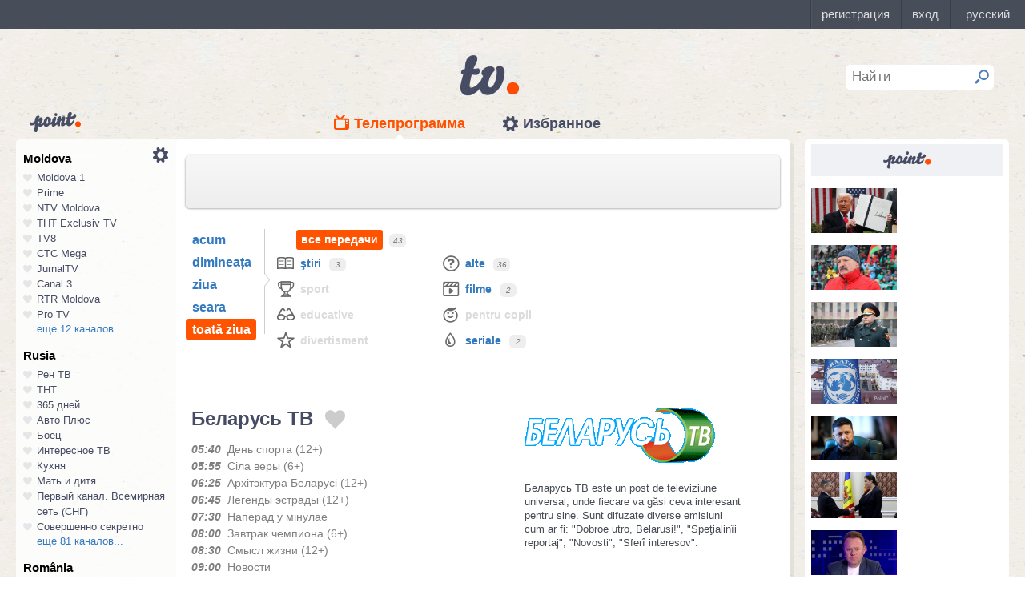

--- FILE ---
content_type: text/html; charset=UTF-8
request_url: https://point.md/ro/tv/belarus-tv/27-07-2024?range=4
body_size: 20822
content:
<!DOCTYPE html>
<!--[if lt IE 7]> <html class="no-js lt-ie9 lt-ie8 lt-ie7" lang="ru"> <![endif]-->
<!--[if IE 7]> <html class="no-js lt-ie9 lt-ie8" lang="ru"> <![endif]-->
<!--[if IE 8]> <html class="no-js lt-ie9" lang="ru"> <![endif]-->
<!--[if gt IE 8]><!--> <html class="no-js" lang="ru"> <!--<![endif]-->
<head>
<meta charset="utf-8">
<title>Programul TV Беларусь ТВ Programul de emisiuni Беларусь ТВ pentru 27 iulie 2024</title>
<meta name="referrer" content="always">
<meta name="referrer" content="unsafe-url">
<meta property="fb:pages" content="291206964288143" />
<meta name="description" content="Canalul TV Беларусь ТВ: programul de emisiuni al canalului Беларусь ТВ pentru 27 iulie 2024, programul TV de emisiuni al canalului Беларусь ТВ pentru 27 iulie 2024">
<meta http-equiv="X-UA-Compatible" content="IE=edge">
<meta http-equiv="Content-language" content="ro">
<meta name="viewport" content="width=device-width, initial-scale=1">
<meta name="91564b2866880340b54fca4e61da2ba7" content="">
<meta property="og:title" content='Programul TV Беларусь ТВ Programul de emisiuni Беларусь ТВ pentru 27 iulie 2024'>
<meta property="og:description" content='Canalul TV Беларусь ТВ: programul de emisiuni al canalului Беларусь ТВ pentru 27 iulie 2024, programul TV de emisiuni al canalului Беларусь ТВ pentru 27 iulie 2024'>
<meta name="google-site-verification" content="MgzPYYwLsDBR3MwyP5vQwaNntlZhsA9ZbHzqi76XkTI" />
<meta name="google-site-verification" content="FbAVYAlIfMOs5JMfrra3FNGi9ob3inMGXMey6DxGaTQ" />
<meta property="og:site_name" content="Point.md">
<link rel="manifest" href="/manifest.json">
<link rel="apple-touch-icon" href="/static/assets/i/common/favicons/apple-touch-icon.png?v=eb4027d0bf92e5b8e0fcb1718130d86a">
<link rel="icon" type="image/png" sizes="32x32" href="/static/assets/i/common/favicons/favicon-32x32.png?v=a53f946719508f607cfc0dd7d20ec198">
<link rel="icon" type="image/png" sizes="16x16" href="/static/assets/i/common/favicons/favicon-16x16.png?v=9d63d703e9736f82d2d8bf1f322c7d3e">
<link rel='shortcut icon' href="/static/assets/i/common/favicons/favicon.ico?v=2f9cff9c47dc1b5e7827967e1c9c1ac3">
<link rel="mask-icon" href="/static/assets/i/common/favicons/safari-pinned-tab.svg?v=04489c59e4fa654bc5fafc8d94255afe" color="#5bbad5">
<meta name="msapplication-TileColor" content="#00aba9">
<meta name="theme-color" content="#ffffff">
<script src="https://cdn.jsdelivr.net/npm/chart.js@2.8.0"></script>

<meta name="keywords" content="Беларусь ТВ, programul TV, programul de emisiuni, pentru 27 iulie 2024">

<!-- Google Tag Manager -->
<script>(function(w,d,s,l,i){w[l]=w[l]||[];w[l].push({'gtm.start':
new Date().getTime(),event:'gtm.js'});var f=d.getElementsByTagName(s)[0],
j=d.createElement(s),dl=l!='dataLayer'?'&l='+l:'';j.async=true;j.src=
'https://www.googletagmanager.com/gtm.js?id='+i+dl;f.parentNode.insertBefore(j,f);
})(window,document,'script','dataLayer','GTM-TK7TMRL');</script>
<!-- End Google Tag Manager -->
<meta property="og:type" content="website">
<meta property="og:image:width" content="600">
<meta property="og:image:height" content="315">
<meta property="og:image" itemprop="image" content="https://point.md/static/assets/i/common/logo-og.png">


<meta property="og:url" content="https://point.md/ro/tv/belarus-tv/27-07-2024?range=4">


<link rel="preload" href="/static/assets/fonts/Inter-Regular-Web.ttf" as="font" crossorigin="anonymous" />
<link rel="preload" href="/static/assets/fonts/Inter-Bold.ttf" as="font" crossorigin="anonymous" />
<link rel="preload" href="/static/assets/fonts/Inter-SemiBold.ttf" as="font" crossorigin="anonymous" />
<link rel="alternate" hreflang="ro" href="https://point.md/ro/">
<link rel="icon" type="icon" href="/static/favicon.ico?v=35b5f75047dfd55dd1d603080c3ded93">
<link rel="stylesheet" rel="preload" href="/static/assets/dist/css/styles.css?v=16122020" as="style">
<script data-ad-client="ca-pub-1293188035257222" async src="https://pagead2.googlesyndication.com/pagead/js/adsbygoogle.js"></script>
</head>
<body class="tv-page" >
<!-- Google Tag Manager (noscript) -->
<noscript><iframe src="https://www.googletagmanager.com/ns.html?id=GTM-TK7TMRL"
height="0" width="0" style="display:none;visibility:hidden"></iframe></noscript>
<!-- End Google Tag Manager (noscript) -->
<style>
#topbar-panel {
display: block;
position: fixed;
top: 0;
left: 0;
z-index: 100;
width: 100%;
height: 36px;
}
#topbar{
display: block;
position: fixed;
top: 0;
left: 0;
z-index: 20000;
width: 100%;
height: 36px;
background: #474D59;
}
</style>
<script
id="topbar"
src="//simpalsid.com/simpalsid/static/js/loader.min.js?v=202003"
data-project-id="5107de83-f208-4ca4-87ed-9b69d58d16e1"
async></script>

<script src="/static/components/votum-client/dist/browser-votum-client-app.js?v=2.5.63"></script>
<!--[if lt IE 7]><p class="chromeframe">Вы используете <strong>устаревший</strong> браузер. Пожалуйста <a href="http://browsehappy.com/">обновите ваш браузер</a> или <a href="http://www.google.com/chromeframe/?redirect=true">активируйте Google Chrome Frame</a>.</p><![endif]-->


<div class="wrapper" itemscope itemtype="https://schema.org/WebPage">
<img src="/static/assets/i/common/logo-news.png" class="logo-for-print" alt="point news">
<header class="header">

<header class="tv__header">
<a class="tv__header__logo"href="/ro/tv"></a>
<a class="tv__header__point" href="/"></a>
<nav class="tv__header__navigation" >
<ul>
<li class="m-active">
<a class="tv__header__navigation__tvprogramm " href="/ro/tv">Телепрограмма</a>
</li>
<li class="">
<a class="tv__header__navigation__settings" href="/ro/tv/settings">Избранное</a>
</li>
</ul>
</nav>
<div class="tv__header__search" id="tv_search_form">
<fieldset>
<input value="" name="q" id="tv_search_input" type="text" class="query" placeholder="Найти" maxlength="40" data-lang="ro" autocomplete="off" >
<button id="searchbutton" type="submit"></button>
</fieldset>
<ul class="tv__header__search__autocomplete" >
</ul>
</div>
</header>
<script>
const layerObject = {
event: 'page_view',
pageType: 'tvpage',
};

window.dataLayer.push(layerObject);
</script>

</header>
<div class="content"
itemscope itemtype="http://www.schema.org/NewsArticle">

<div class="wrapper">
<section class="clearfix" id="container">
<aside class="channel__list" id="channel-list"><a class="channel__list__settings" href="/ro/tv/settings"></a>

<section class="channel__list__region">
<header class="channel__list__region__title">
Moldova
</header>
<ul class="channels_list_for_22">




<li data-channel-id-forfav="110" class="

">
<a href="/ro/tv/moldova1">
<i title="Нажмите, чтобы добавить канал Moldova 1 в избранное"
data-lang="ro"
data-action="add"
data-channel="110"
class=""></i>
Moldova 1
</a>
</li>




<li data-channel-id-forfav="145" class="

">
<a href="/ro/tv/prime">
<i title="Нажмите, чтобы добавить канал Prime в избранное"
data-lang="ro"
data-action="add"
data-channel="145"
class=""></i>
Prime
</a>
</li>




<li data-channel-id-forfav="413" class="

">
<a href="/ro/tv/NTV-Moldova">
<i title="Нажмите, чтобы добавить канал NTV Moldova в избранное"
data-lang="ro"
data-action="add"
data-channel="413"
class=""></i>
NTV Moldova
</a>
</li>




<li data-channel-id-forfav="141" class="

">
<a href="/ro/tv/tnt-exclusiv">
<i title="Нажмите, чтобы добавить канал ТНТ Exclusiv TV в избранное"
data-lang="ro"
data-action="add"
data-channel="141"
class=""></i>
ТНТ Exclusiv TV
</a>
</li>




<li data-channel-id-forfav="142" class="

">
<a href="/ro/tv/tv8">
<i title="Нажмите, чтобы добавить канал TV8 в избранное"
data-lang="ro"
data-action="add"
data-channel="142"
class=""></i>
TV8
</a>
</li>




<li data-channel-id-forfav="140" class="

">
<a href="/ro/tv/ctc">
<i title="Нажмите, чтобы добавить канал СТС Mega в избранное"
data-lang="ro"
data-action="add"
data-channel="140"
class=""></i>
СТС Mega
</a>
</li>




<li data-channel-id-forfav="207" class="

">
<a href="/ro/tv/jurnaltv">
<i title="Нажмите, чтобы добавить канал JurnalTV в избранное"
data-lang="ro"
data-action="add"
data-channel="207"
class=""></i>
JurnalTV
</a>
</li>




<li data-channel-id-forfav="219" class="

">
<a href="/ro/tv/canal3">
<i title="Нажмите, чтобы добавить канал Canal 3 в избранное"
data-lang="ro"
data-action="add"
data-channel="219"
class=""></i>
Canal 3
</a>
</li>




<li data-channel-id-forfav="229" class="

">
<a href="/ro/tv/rtr">
<i title="Нажмите, чтобы добавить канал RTR Moldova в избранное"
data-lang="ro"
data-action="add"
data-channel="229"
class=""></i>
RTR Moldova
</a>
</li>




<li data-channel-id-forfav="138" class="

">
<a href="/ro/tv/protv-moldova">
<i title="Нажмите, чтобы добавить канал Pro TV в избранное"
data-lang="ro"
data-action="add"
data-channel="138"
class=""></i>
Pro TV
</a>
</li>




<li data-channel-id-forfav="189" class="

hidden_channel">
<a href="/ro/tv/familiadomashniy">
<i title="Нажмите, чтобы добавить канал Familia Domashniy в избранное"
data-lang="ro"
data-action="add"
data-channel="189"
class=""></i>
Familia Domashniy
</a>
</li>








<li data-channel-id-forfav="217" class="

hidden_channel">
<a href="/ro/tv/noroctv">
<i title="Нажмите, чтобы добавить канал Noroc в избранное"
data-lang="ro"
data-action="add"
data-channel="217"
class=""></i>
Noroc
</a>
</li>




<li data-channel-id-forfav="37" class="

hidden_channel">
<a href="/ro/tv/n4">
<i title="Нажмите, чтобы добавить канал N4 в избранное"
data-lang="ro"
data-action="add"
data-channel="37"
class=""></i>
N4
</a>
</li>




<li data-channel-id-forfav="4" class="

hidden_channel">
<a href="/ro/tv/canal2">
<i title="Нажмите, чтобы добавить канал Canal 2 в избранное"
data-lang="ro"
data-action="add"
data-channel="4"
class=""></i>
Canal 2
</a>
</li>




<li data-channel-id-forfav="8" class="

hidden_channel">
<a href="/ro/tv/acasa">
<i title="Нажмите, чтобы добавить канал Acasa в избранное"
data-lang="ro"
data-action="add"
data-channel="8"
class=""></i>
Acasa
</a>
</li>




<li data-channel-id-forfav="90" class="

hidden_channel">
<a href="/ro/tv/tvc21">
<i title="Нажмите, чтобы добавить канал TVC-21 в избранное"
data-lang="ro"
data-action="add"
data-channel="90"
class=""></i>
TVC-21
</a>
</li>
















































































































<li data-channel-id-forfav="218" class="

hidden_channel">
<a href="/ro/tv/accenttv">
<i title="Нажмите, чтобы добавить канал Accent TV в избранное"
data-lang="ro"
data-action="add"
data-channel="218"
class=""></i>
Accent TV
</a>
</li>






























































<li data-channel-id-forfav="362" class="

hidden_channel">
<a href="/ro/tv/tvr">
<i title="Нажмите, чтобы добавить канал TVR Moldova в избранное"
data-lang="ro"
data-action="add"
data-channel="362"
class=""></i>
TVR Moldova
</a>
</li>










<li data-channel-id-forfav="408" class="

hidden_channel">
<a href="/ro/tv/zona-m">
<i title="Нажмите, чтобы добавить канал Zona M в избранное"
data-lang="ro"
data-action="add"
data-channel="408"
class=""></i>
Zona M
</a>
</li>




<li data-channel-id-forfav="409" class="

hidden_channel">
<a href="/ro/tv/busuioc-tv">
<i title="Нажмите, чтобы добавить канал Busuioc TV в избранное"
data-lang="ro"
data-action="add"
data-channel="409"
class=""></i>
Busuioc TV
</a>
</li>




<li data-channel-id-forfav="414" class="

hidden_channel">
<a href="/ro/tv/agro-tv">
<i title="Нажмите, чтобы добавить канал Agro TV в избранное"
data-lang="ro"
data-action="add"
data-channel="414"
class=""></i>
Agro TV
</a>
</li>




<li data-channel-id-forfav="418" class="

hidden_channel">
<a href="/ro/tv/itv-moldova">
<i title="Нажмите, чтобы добавить канал ITV Moldova в избранное"
data-lang="ro"
data-action="add"
data-channel="418"
class=""></i>
ITV Moldova
</a>
</li>
























































































</ul>

<a class="channel__list__more"
data-channels-list=".channels_list_for_22"
href="#" title="Нажмите, чтобы развернуть список каналов для региона"
data-text-before="еще 12 каналов..."
data-text-after="свернуть"
data-state="hidden">
еще 12 каналов...
</a>

</section>

<section class="channel__list__region">
<header class="channel__list__region__title">
Rusia
</header>
<ul class="channels_list_for_31">


























<li data-channel-id-forfav="230" class="

">
<a href="/ro/tv/rentv">
<i title="Нажмите, чтобы добавить канал Рен ТВ в избранное"
data-lang="ro"
data-action="add"
data-channel="230"
class=""></i>
Рен ТВ
</a>
</li>




<li data-channel-id-forfav="83" class="

">
<a href="/ro/tv/tnt">
<i title="Нажмите, чтобы добавить канал ТНТ в избранное"
data-lang="ro"
data-action="add"
data-channel="83"
class=""></i>
ТНТ
</a>
</li>














<li data-channel-id-forfav="1" class="

">
<a href="/ro/tv/365days">
<i title="Нажмите, чтобы добавить канал 365 дней в избранное"
data-lang="ro"
data-action="add"
data-channel="1"
class=""></i>
365 дней
</a>
</li>




<li data-channel-id-forfav="100" class="

">
<a href="/ro/tv/autoplus">
<i title="Нажмите, чтобы добавить канал Авто Плюс в избранное"
data-lang="ro"
data-action="add"
data-channel="100"
class=""></i>
Авто Плюс
</a>
</li>




<li data-channel-id-forfav="101" class="

">
<a href="/ro/tv/boec">
<i title="Нажмите, чтобы добавить канал Боец в избранное"
data-lang="ro"
data-action="add"
data-channel="101"
class=""></i>
Боец
</a>
</li>






<li data-channel-id-forfav="105" class="

">
<a href="/ro/tv/interesnoetv">
<i title="Нажмите, чтобы добавить канал Интересное ТВ в избранное"
data-lang="ro"
data-action="add"
data-channel="105"
class=""></i>
Интересное ТВ
</a>
</li>




<li data-channel-id-forfav="108" class="

">
<a href="/ro/tv/kuhnyatv">
<i title="Нажмите, чтобы добавить канал Кухня в избранное"
data-lang="ro"
data-action="add"
data-channel="108"
class=""></i>
Кухня
</a>
</li>




<li data-channel-id-forfav="109" class="

">
<a href="/ro/tv/mama-tv">
<i title="Нажмите, чтобы добавить канал Мать и дитя в избранное"
data-lang="ro"
data-action="add"
data-channel="109"
class=""></i>
Мать и дитя
</a>
</li>






<li data-channel-id-forfav="115" class="

">
<a href="/ro/tv/perviy-kanal-vsemirnaya-set">
<i title="Нажмите, чтобы добавить канал Первый канал. Всемирная сеть (СНГ) в избранное"
data-lang="ro"
data-action="add"
data-channel="115"
class=""></i>
Первый канал. Всемирная сеть (СНГ)
</a>
</li>




<li data-channel-id-forfav="117" class="

">
<a href="/ro/tv/sovsekretno">
<i title="Нажмите, чтобы добавить канал Совершенно секретно в избранное"
data-lang="ro"
data-action="add"
data-channel="117"
class=""></i>
Совершенно секретно
</a>
</li>






<li data-channel-id-forfav="12" class="

hidden_channel">
<a href="/ro/tv/tvkultura">
<i title="Нажмите, чтобы добавить канал Россия К в избранное"
data-lang="ro"
data-action="add"
data-channel="12"
class=""></i>
Россия К
</a>
</li>






<li data-channel-id-forfav="121" class="

hidden_channel">
<a href="/ro/tv/fenixplus">
<i title="Нажмите, чтобы добавить канал Феникс+Кино в избранное"
data-lang="ro"
data-action="add"
data-channel="121"
class=""></i>
Феникс+Кино
</a>
</li>






<li data-channel-id-forfav="13" class="

hidden_channel">
<a href="/ro/tv/peretz">
<i title="Нажмите, чтобы добавить канал Перец в избранное"
data-lang="ro"
data-action="add"
data-channel="13"
class=""></i>
Перец
</a>
</li>






<li data-channel-id-forfav="133" class="

hidden_channel">
<a href="/ro/tv/fox-life">
<i title="Нажмите, чтобы добавить канал Fox-Life в избранное"
data-lang="ro"
data-action="add"
data-channel="133"
class=""></i>
Fox-Life
</a>
</li>




<li data-channel-id-forfav="134" class="

hidden_channel">
<a href="/ro/tv/illuzion">
<i title="Нажмите, чтобы добавить канал Иллюзион+ в избранное"
data-lang="ro"
data-action="add"
data-channel="134"
class=""></i>
Иллюзион+
</a>
</li>






<li data-channel-id-forfav="14" class="

hidden_channel">
<a href="/ro/tv/tdk">
<i title="Нажмите, чтобы добавить канал Дамский клуб в избранное"
data-lang="ro"
data-action="add"
data-channel="14"
class=""></i>
Дамский клуб
</a>
</li>








<li data-channel-id-forfav="147" class="

hidden_channel">
<a href="/ro/tv/telekanaldetskiy">
<i title="Нажмите, чтобы добавить канал Детский в избранное"
data-lang="ro"
data-action="add"
data-channel="147"
class=""></i>
Детский
</a>
</li>






<li data-channel-id-forfav="149" class="

hidden_channel">
<a href="/ro/tv/ntvplus">
<i title="Нажмите, чтобы добавить канал НТВ+ Киносоюз в избранное"
data-lang="ro"
data-action="add"
data-channel="149"
class=""></i>
НТВ+ Киносоюз
</a>
</li>




<li data-channel-id-forfav="15" class="

hidden_channel">
<a href="/ro/tv/domashniy">
<i title="Нажмите, чтобы добавить канал Домашний в избранное"
data-lang="ro"
data-action="add"
data-channel="15"
class=""></i>
Домашний
</a>
</li>




<li data-channel-id-forfav="155" class="

hidden_channel">
<a href="/ro/tv/tvzvezda">
<i title="Нажмите, чтобы добавить канал Звезда в избранное"
data-lang="ro"
data-action="add"
data-channel="155"
class=""></i>
Звезда
</a>
</li>










<li data-channel-id-forfav="16" class="

hidden_channel">
<a href="/ro/tv/drive">
<i title="Нажмите, чтобы добавить канал Драйв в избранное"
data-lang="ro"
data-action="add"
data-channel="16"
class=""></i>
Драйв
</a>
</li>




<li data-channel-id-forfav="166" class="

hidden_channel">
<a href="/ro/tv/retro">
<i title="Нажмите, чтобы добавить канал Ретро в избранное"
data-lang="ro"
data-action="add"
data-channel="166"
class=""></i>
Ретро
</a>
</li>




<li data-channel-id-forfav="167" class="

hidden_channel">
<a href="/ro/tv/perviy-avtomobilni">
<i title="Нажмите, чтобы добавить канал Первый автомобильный в избранное"
data-lang="ro"
data-action="add"
data-channel="167"
class=""></i>
Первый автомобильный
</a>
</li>




<li data-channel-id-forfav="168" class="

hidden_channel">
<a href="/ro/tv/axnscifi">
<i title="Нажмите, чтобы добавить канал AXN Sci Fi в избранное"
data-lang="ro"
data-action="add"
data-channel="168"
class=""></i>
AXN Sci Fi
</a>
</li>








<li data-channel-id-forfav="173" class="

hidden_channel">
<a href="/ro/tv/pyatyy-kanal-sankt-peterburg">
<i title="Нажмите, чтобы добавить канал Петербург - 5-й канал в избранное"
data-lang="ro"
data-action="add"
data-channel="173"
class=""></i>
Петербург - 5-й канал
</a>
</li>




<li data-channel-id-forfav="174" class="

hidden_channel">
<a href="/ro/tv/domkino">
<i title="Нажмите, чтобы добавить канал Дом кино в избранное"
data-lang="ro"
data-action="add"
data-channel="174"
class=""></i>
Дом кино
</a>
</li>




<li data-channel-id-forfav="175" class="

hidden_channel">
<a href="/ro/tv/eurocinema">
<i title="Нажмите, чтобы добавить канал Еврокино в избранное"
data-lang="ro"
data-action="add"
data-channel="175"
class=""></i>
Еврокино
</a>
</li>




<li data-channel-id-forfav="179" class="

hidden_channel">
<a href="/ro/tv/spas">
<i title="Нажмите, чтобы добавить канал Спас в избранное"
data-lang="ro"
data-action="add"
data-channel="179"
class=""></i>
Спас
</a>
</li>




<li data-channel-id-forfav="18" class="

hidden_channel">
<a href="/ro/tv/eurosport">
<i title="Нажмите, чтобы добавить канал Евроспорт в избранное"
data-lang="ro"
data-action="add"
data-channel="18"
class=""></i>
Евроспорт
</a>
</li>




<li data-channel-id-forfav="182" class="

hidden_channel">
<a href="/ro/tv/rossiya-24">
<i title="Нажмите, чтобы добавить канал Россия 24 в избранное"
data-lang="ro"
data-action="add"
data-channel="182"
class=""></i>
Россия 24
</a>
</li>




<li data-channel-id-forfav="183" class="

hidden_channel">
<a href="/ro/tv/laminor">
<i title="Нажмите, чтобы добавить канал Ля-минор в избранное"
data-lang="ro"
data-action="add"
data-channel="183"
class=""></i>
Ля-минор
</a>
</li>




<li data-channel-id-forfav="19" class="

hidden_channel">
<a href="/ro/tv/eurosport2">
<i title="Нажмите, чтобы добавить канал Евроспорт 2 в избранное"
data-lang="ro"
data-action="add"
data-channel="19"
class=""></i>
Евроспорт 2
</a>
</li>




<li data-channel-id-forfav="191" class="

hidden_channel">
<a href="/ro/tv/russkaya-noch">
<i title="Нажмите, чтобы добавить канал Русская ночь в избранное"
data-lang="ro"
data-action="add"
data-channel="191"
class=""></i>
Русская ночь
</a>
</li>








<li data-channel-id-forfav="200" class="

hidden_channel">
<a href="/ro/tv/nastoyaschee_strashnoe_televidenie">
<i title="Нажмите, чтобы добавить канал Настоящее Страшное Телевидение в избранное"
data-lang="ro"
data-action="add"
data-channel="200"
class=""></i>
Настоящее Страшное Телевидение
</a>
</li>




<li data-channel-id-forfav="201" class="

hidden_channel">
<a href="/ro/tv/vremea">
<i title="Нажмите, чтобы добавить канал Время в избранное"
data-lang="ro"
data-action="add"
data-channel="201"
class=""></i>
Время
</a>
</li>




<li data-channel-id-forfav="202" class="

hidden_channel">
<a href="/ro/tv/moyaplaneta">
<i title="Нажмите, чтобы добавить канал Моя планета в избранное"
data-lang="ro"
data-action="add"
data-channel="202"
class=""></i>
Моя планета
</a>
</li>




<li data-channel-id-forfav="205" class="

hidden_channel">
<a href="/ro/tv/sarafan">
<i title="Нажмите, чтобы добавить канал Сарафан в избранное"
data-lang="ro"
data-action="add"
data-channel="205"
class=""></i>
Сарафан
</a>
</li>




<li data-channel-id-forfav="209" class="

hidden_channel">
<a href="/ro/tv/viasat-nature">
<i title="Нажмите, чтобы добавить канал Viasat Nature CEE в избранное"
data-lang="ro"
data-action="add"
data-channel="209"
class=""></i>
Viasat Nature CEE
</a>
</li>




<li data-channel-id-forfav="21" class="

hidden_channel">
<a href="/ro/tv/viasat-nature-cee">
<i title="Нажмите, чтобы добавить канал Viasat Explorer в избранное"
data-lang="ro"
data-action="add"
data-channel="21"
class=""></i>
Viasat Explorer
</a>
</li>








<li data-channel-id-forfav="220" class="

hidden_channel">
<a href="/ro/tv/karusel">
<i title="Нажмите, чтобы добавить канал Карусель в избранное"
data-lang="ro"
data-action="add"
data-channel="220"
class=""></i>
Карусель
</a>
</li>








<li data-channel-id-forfav="223" class="

hidden_channel">
<a href="/ro/tv/psikhologiya-21">
<i title="Нажмите, чтобы добавить канал Психология 21 в избранное"
data-lang="ro"
data-action="add"
data-channel="223"
class=""></i>
Психология 21
</a>
</li>




<li data-channel-id-forfav="224" class="

hidden_channel">
<a href="/ro/tv/domashnie-zhivotnye">
<i title="Нажмите, чтобы добавить канал Домашние животные в избранное"
data-lang="ro"
data-action="add"
data-channel="224"
class=""></i>
Домашние животные
</a>
</li>




<li data-channel-id-forfav="225" class="

hidden_channel">
<a href="/ro/tv/voprosy-i-otvety">
<i title="Нажмите, чтобы добавить канал Вопросы и ответы в избранное"
data-lang="ro"
data-action="add"
data-channel="225"
class=""></i>
Вопросы и ответы
</a>
</li>




<li data-channel-id-forfav="23" class="

hidden_channel">
<a href="/ro/tv/viasat-history">
<i title="Нажмите, чтобы добавить канал Viasat History в избранное"
data-lang="ro"
data-action="add"
data-channel="23"
class=""></i>
Viasat History
</a>
</li>






<li data-channel-id-forfav="25" class="

hidden_channel">
<a href="/ro/tv/russkiyillusion">
<i title="Нажмите, чтобы добавить канал Русский иллюзион в избранное"
data-lang="ro"
data-action="add"
data-channel="25"
class=""></i>
Русский иллюзион
</a>
</li>








<li data-channel-id-forfav="28" class="

hidden_channel">
<a href="/ro/tv/k1">
<i title="Нажмите, чтобы добавить канал К 1 в избранное"
data-lang="ro"
data-action="add"
data-channel="28"
class=""></i>
К 1
</a>
</li>




<li data-channel-id-forfav="29" class="

hidden_channel">
<a href="/ro/tv/k2">
<i title="Нажмите, чтобы добавить канал К 2 в избранное"
data-lang="ro"
data-action="add"
data-channel="29"
class=""></i>
К 2
</a>
</li>




<li data-channel-id-forfav="298" class="

hidden_channel">
<a href="/ro/tv/khl">
<i title="Нажмите, чтобы добавить канал Континентальная Хоккейная Лига в избранное"
data-lang="ro"
data-action="add"
data-channel="298"
class=""></i>
Континентальная Хоккейная Лига
</a>
</li>






<li data-channel-id-forfav="30" class="

hidden_channel">
<a href="/ro/tv/ntv-plus-kinohit">
<i title="Нажмите, чтобы добавить канал НТВ+ Кинохит в избранное"
data-lang="ro"
data-action="add"
data-channel="30"
class=""></i>
НТВ+ Кинохит
</a>
</li>




<li data-channel-id-forfav="300" class="

hidden_channel">
<a href="/ro/tv/ntv-plyus-futbol-2">
<i title="Нажмите, чтобы добавить канал НТВ+ Футбол-2 в избранное"
data-lang="ro"
data-action="add"
data-channel="300"
class=""></i>
НТВ+ Футбол-2
</a>
</li>








<li data-channel-id-forfav="314" class="

hidden_channel">
<a href="/ro/tv/you">
<i title="Нажмите, чтобы добавить канал Ю в избранное"
data-lang="ro"
data-action="add"
data-channel="314"
class=""></i>
Ю
</a>
</li>






<li data-channel-id-forfav="322" class="

hidden_channel">
<a href="/ro/tv/tv1000-megahit-hd">
<i title="Нажмите, чтобы добавить канал TV1000 Megahit HD в избранное"
data-lang="ro"
data-action="add"
data-channel="322"
class=""></i>
TV1000 Megahit HD
</a>
</li>




<li data-channel-id-forfav="323" class="

hidden_channel">
<a href="/ro/tv/tvV1000-comedy-hd">
<i title="Нажмите, чтобы добавить канал TV1000 Comedy HD в избранное"
data-lang="ro"
data-action="add"
data-channel="323"
class=""></i>
TV1000 Comedy HD
</a>
</li>




<li data-channel-id-forfav="33" class="

hidden_channel">
<a href="/ro/tv/mir">
<i title="Нажмите, чтобы добавить канал Мир в избранное"
data-lang="ro"
data-action="add"
data-channel="33"
class=""></i>
Мир
</a>
</li>








<li data-channel-id-forfav="35" class="

hidden_channel">
<a href="/ro/tv/mtv-ru">
<i title="Нажмите, чтобы добавить канал MTV (Россия) в избранное"
data-lang="ro"
data-action="add"
data-channel="35"
class=""></i>
MTV (Россия)
</a>
</li>




<li data-channel-id-forfav="36" class="

hidden_channel">
<a href="/ro/tv/muz-tv">
<i title="Нажмите, чтобы добавить канал МузТВ в избранное"
data-lang="ro"
data-action="add"
data-channel="36"
class=""></i>
МузТВ
</a>
</li>






<li data-channel-id-forfav="388" class="

hidden_channel">
<a href="/ro/tv/mulit">
<i title="Нажмите, чтобы добавить канал МУЛЬТ в избранное"
data-lang="ro"
data-action="add"
data-channel="388"
class=""></i>
МУЛЬТ
</a>
</li>






<li data-channel-id-forfav="40" class="

hidden_channel">
<a href="/ro/tv/ntv-plus-nashe-kino">
<i title="Нажмите, чтобы добавить канал НТВ+ Наше новое кино в избранное"
data-lang="ro"
data-action="add"
data-channel="40"
class=""></i>
НТВ+ Наше новое кино
</a>
</li>












<li data-channel-id-forfav="43" class="

hidden_channel">
<a href="/ro/tv/ntv">
<i title="Нажмите, чтобы добавить канал НТВ в избранное"
data-lang="ro"
data-action="add"
data-channel="43"
class=""></i>
НТВ
</a>
</li>




<li data-channel-id-forfav="44" class="

hidden_channel">
<a href="/ro/tv/ntv-plyus-nashe-kino">
<i title="Нажмите, чтобы добавить канал НТВ+ Наше кино в избранное"
data-lang="ro"
data-action="add"
data-channel="44"
class=""></i>
НТВ+ Наше кино
</a>
</li>




<li data-channel-id-forfav="45" class="

hidden_channel">
<a href="/ro/tv/nashe-lyubimoe-kino">
<i title="Нажмите, чтобы добавить канал Наше любимое кино в избранное"
data-lang="ro"
data-action="add"
data-channel="45"
class=""></i>
Наше любимое кино
</a>
</li>




<li data-channel-id-forfav="46" class="

hidden_channel">
<a href="/ro/tv/ntv-plyus-kinoklub">
<i title="Нажмите, чтобы добавить канал НТВ+ Киноклуб в избранное"
data-lang="ro"
data-action="add"
data-channel="46"
class=""></i>
НТВ+ Киноклуб
</a>
</li>




<li data-channel-id-forfav="48" class="

hidden_channel">
<a href="/ro/tv/detskiy-mir">
<i title="Нажмите, чтобы добавить канал Детский мир в избранное"
data-lang="ro"
data-action="add"
data-channel="48"
class=""></i>
Детский мир
</a>
</li>




<li data-channel-id-forfav="49" class="

hidden_channel">
<a href="/ro/tv/rtvi">
<i title="Нажмите, чтобы добавить канал RTVi в избранное"
data-lang="ro"
data-action="add"
data-channel="49"
class=""></i>
RTVi
</a>
</li>




<li data-channel-id-forfav="5" class="

hidden_channel">
<a href="/ro/tv/5-kanal">
<i title="Нажмите, чтобы добавить канал 5 Телеканал в избранное"
data-lang="ro"
data-action="add"
data-channel="5"
class=""></i>
5 Телеканал
</a>
</li>




<li data-channel-id-forfav="50" class="

hidden_channel">
<a href="/ro/tv/ntv-plus-premiera">
<i title="Нажмите, чтобы добавить канал НТВ+ Премьера в избранное"
data-lang="ro"
data-action="add"
data-channel="50"
class=""></i>
НТВ+ Премьера
</a>
</li>




<li data-channel-id-forfav="51" class="

hidden_channel">
<a href="/ro/tv/ntv-plus-footbal">
<i title="Нажмите, чтобы добавить канал НТВ+ Футбол в избранное"
data-lang="ro"
data-action="add"
data-channel="51"
class=""></i>
НТВ+ Футбол
</a>
</li>




<li data-channel-id-forfav="53" class="

hidden_channel">
<a href="/ro/tv/discovery-channel-ru">
<i title="Нажмите, чтобы добавить канал Discovery Channel (Россия) в избранное"
data-lang="ro"
data-action="add"
data-channel="53"
class=""></i>
Discovery Channel (Россия)
</a>
</li>




<li data-channel-id-forfav="54" class="

hidden_channel">
<a href="/ro/tv/animal-planet-ru">
<i title="Нажмите, чтобы добавить канал Animal Planet (Россия) в избранное"
data-lang="ro"
data-action="add"
data-channel="54"
class=""></i>
Animal Planet (Россия)
</a>
</li>




<li data-channel-id-forfav="58" class="

hidden_channel">
<a href="/ro/tv/tlc">
<i title="Нажмите, чтобы добавить канал TLC в избранное"
data-lang="ro"
data-action="add"
data-channel="58"
class=""></i>
TLC
</a>
</li>








<li data-channel-id-forfav="63" class="

hidden_channel">
<a href="/ro/tv/reality">
<i title="Нажмите, чтобы добавить канал Reality в избранное"
data-lang="ro"
data-action="add"
data-channel="63"
class=""></i>
Reality
</a>
</li>




<li data-channel-id-forfav="64" class="

hidden_channel">
<a href="/ro/tv/ntv-mir">
<i title="Нажмите, чтобы добавить канал НТВ-Мир в избранное"
data-lang="ro"
data-action="add"
data-channel="64"
class=""></i>
НТВ-Мир
</a>
</li>




<li data-channel-id-forfav="65" class="

hidden_channel">
<a href="/ro/tv/okhota-i-rybalka">
<i title="Нажмите, чтобы добавить канал Охота и рыбалка в избранное"
data-lang="ro"
data-action="add"
data-channel="65"
class=""></i>
Охота и рыбалка
</a>
</li>






<li data-channel-id-forfav="67" class="

hidden_channel">
<a href="/ro/tv/perviy-kanal-vsemirnaya-set">
<i title="Нажмите, чтобы добавить канал Первый канал. Всемирная сеть в избранное"
data-lang="ro"
data-action="add"
data-channel="67"
class=""></i>
Первый канал. Всемирная сеть
</a>
</li>




<li data-channel-id-forfav="68" class="

hidden_channel">
<a href="/ro/tv/rtr_planeta_cng">
<i title="Нажмите, чтобы добавить канал РТР "Планета" (СНГ) в избранное"
data-lang="ro"
data-action="add"
data-channel="68"
class=""></i>
РТР "Планета" (СНГ)
</a>
</li>




<li data-channel-id-forfav="7" class="

hidden_channel">
<a href="/ro/tv/24-tehno">
<i title="Нажмите, чтобы добавить канал 24 Техно в избранное"
data-lang="ro"
data-action="add"
data-channel="7"
class=""></i>
24 Техно
</a>
</li>






<li data-channel-id-forfav="72" class="

hidden_channel">
<a href="/ro/tv/rbc-tv">
<i title="Нажмите, чтобы добавить канал РБК-ТВ в избранное"
data-lang="ro"
data-action="add"
data-channel="72"
class=""></i>
РБК-ТВ
</a>
</li>




<li data-channel-id-forfav="73" class="

hidden_channel">
<a href="/ro/tv/rentv">
<i title="Нажмите, чтобы добавить канал Рен ТВ в избранное"
data-lang="ro"
data-action="add"
data-channel="73"
class=""></i>
Рен ТВ
</a>
</li>




<li data-channel-id-forfav="75" class="

hidden_channel">
<a href="/ro/tv/rtr-planeta">
<i title="Нажмите, чтобы добавить канал РТР "Планета" в избранное"
data-lang="ro"
data-action="add"
data-channel="75"
class=""></i>
РТР "Планета"
</a>
</li>




<li data-channel-id-forfav="76" class="

hidden_channel">
<a href="/ro/tv/rossia-1">
<i title="Нажмите, чтобы добавить канал Россия 1 в избранное"
data-lang="ro"
data-action="add"
data-channel="76"
class=""></i>
Россия 1
</a>
</li>




<li data-channel-id-forfav="78" class="

hidden_channel">
<a href="/ro/tv/rossia-2">
<i title="Нажмите, чтобы добавить канал Россия 2 в избранное"
data-lang="ro"
data-action="add"
data-channel="78"
class=""></i>
Россия 2
</a>
</li>








<li data-channel-id-forfav="86" class="

hidden_channel">
<a href="/ro/tv/tv3">
<i title="Нажмите, чтобы добавить канал ТВ3 в избранное"
data-lang="ro"
data-action="add"
data-channel="86"
class=""></i>
ТВ3
</a>
</li>






<li data-channel-id-forfav="88" class="

hidden_channel">
<a href="/ro/tv/tv1000">
<i title="Нажмите, чтобы добавить канал TV1000 в избранное"
data-lang="ro"
data-action="add"
data-channel="88"
class=""></i>
TV1000
</a>
</li>




<li data-channel-id-forfav="89" class="

hidden_channel">
<a href="/ro/tv/tv1000-russkoe-kino">
<i title="Нажмите, чтобы добавить канал ТВ1000 Русское кино в избранное"
data-lang="ro"
data-action="add"
data-channel="89"
class=""></i>
ТВ1000 Русское кино
</a>
</li>




<li data-channel-id-forfav="9" class="

hidden_channel">
<a href="/ro/tv/tv1000-action-east">
<i title="Нажмите, чтобы добавить канал TV1000 Action East в избранное"
data-lang="ro"
data-action="add"
data-channel="9"
class=""></i>
TV1000 Action East
</a>
</li>




<li data-channel-id-forfav="92" class="

hidden_channel">
<a href="/ro/tv/tvc-international">
<i title="Нажмите, чтобы добавить канал ТВ-Центр international в избранное"
data-lang="ro"
data-action="add"
data-channel="92"
class=""></i>
ТВ-Центр international
</a>
</li>










<li data-channel-id-forfav="99" class="

hidden_channel">
<a href="/ro/tv/zdorovoe_televidenie">
<i title="Нажмите, чтобы добавить канал Здоровое Телевидение в избранное"
data-lang="ro"
data-action="add"
data-channel="99"
class=""></i>
Здоровое Телевидение
</a>
</li>




<li data-channel-id-forfav="226" class="

hidden_channel">
<a href="/ro/tv/orujie">
<i title="Нажмите, чтобы добавить канал Оружие в избранное"
data-lang="ro"
data-action="add"
data-channel="226"
class=""></i>
Оружие
</a>
</li>




<li data-channel-id-forfav="294" class="

hidden_channel">
<a href="/ro/tv/jivi">
<i title="Нажмите, чтобы добавить канал Живи! в избранное"
data-lang="ro"
data-action="add"
data-channel="294"
class=""></i>
Живи!
</a>
</li>




<li data-channel-id-forfav="296" class="

hidden_channel">
<a href="/ro/tv/zoopark">
<i title="Нажмите, чтобы добавить канал Zooпарк в избранное"
data-lang="ro"
data-action="add"
data-channel="296"
class=""></i>
Zooпарк
</a>
</li>




<li data-channel-id-forfav="297" class="

hidden_channel">
<a href="/ro/tv/viasat-nature-history-hd">
<i title="Нажмите, чтобы добавить канал Viasat Nature/History HD в избранное"
data-lang="ro"
data-action="add"
data-channel="297"
class=""></i>
Viasat Nature/History HD
</a>
</li>


</ul>

<a class="channel__list__more"
data-channels-list=".channels_list_for_31"
href="#" title="Нажмите, чтобы развернуть список каналов для региона"
data-text-before="еще 81 каналов..."
data-text-after="свернуть"
data-state="hidden">
еще 81 каналов...
</a>

</section>

<section class="channel__list__region">
<header class="channel__list__region__title">
România
</header>
<ul class="channels_list_for_39">


























































































































































<li data-channel-id-forfav="221" class="

">
<a href="/ro/tv/national">
<i title="Нажмите, чтобы добавить канал National TV в избранное"
data-lang="ro"
data-action="add"
data-channel="221"
class=""></i>
National TV
</a>
</li>




<li data-channel-id-forfav="222" class="

">
<a href="/ro/tv/tvri">
<i title="Нажмите, чтобы добавить канал TVRi в избранное"
data-lang="ro"
data-action="add"
data-channel="222"
class=""></i>
TVRi
</a>
</li>














































<li data-channel-id-forfav="340" class="

">
<a href="/ro/tv/acasa-gold">
<i title="Нажмите, чтобы добавить канал Acasa Gold в избранное"
data-lang="ro"
data-action="add"
data-channel="340"
class=""></i>
Acasa Gold
</a>
</li>




<li data-channel-id-forfav="345" class="

">
<a href="/ro/tv/favorit">
<i title="Нажмите, чтобы добавить канал Favorit в избранное"
data-lang="ro"
data-action="add"
data-channel="345"
class=""></i>
Favorit
</a>
</li>


































































<li data-channel-id-forfav="70" class="

">
<a href="/ro/tv/protv">
<i title="Нажмите, чтобы добавить канал Pro TV в избранное"
data-lang="ro"
data-action="add"
data-channel="70"
class=""></i>
Pro TV
</a>
</li>






























<li data-channel-id-forfav="93" class="

">
<a href="/ro/tv/tvr-1">
<i title="Нажмите, чтобы добавить канал TVR 1 в избранное"
data-lang="ro"
data-action="add"
data-channel="93"
class=""></i>
TVR 1
</a>
</li>




<li data-channel-id-forfav="94" class="

">
<a href="/ro/tv/tvr-2">
<i title="Нажмите, чтобы добавить канал TVR 2 в избранное"
data-lang="ro"
data-action="add"
data-channel="94"
class=""></i>
TVR 2
</a>
</li>














</ul>

</section>

<section class="channel__list__region">
<header class="channel__list__region__title">
Ucraina
</header>
<ul class="channels_list_for_28">














































































<li data-channel-id-forfav="136" class="

">
<a href="/ro/tv/noviy-kanal">
<i title="Нажмите, чтобы добавить канал Новый канал в избранное"
data-lang="ro"
data-action="add"
data-channel="136"
class=""></i>
Новый канал
</a>
</li>




















<li data-channel-id-forfav="156" class="

">
<a href="/ro/tv/footbal">
<i title="Нажмите, чтобы добавить канал Футбол (Украина) в избранное"
data-lang="ro"
data-action="add"
data-channel="156"
class=""></i>
Футбол (Украина)
</a>
</li>




<li data-channel-id-forfav="158" class="

">
<a href="/ro/tv/hth">
<i title="Нажмите, чтобы добавить канал НТН в избранное"
data-lang="ro"
data-action="add"
data-channel="158"
class=""></i>
НТН
</a>
</li>




<li data-channel-id-forfav="159" class="

">
<a href="/ro/tv/tet">
<i title="Нажмите, чтобы добавить канал ТЕТ в избранное"
data-lang="ro"
data-action="add"
data-channel="159"
class=""></i>
ТЕТ
</a>
</li>












<li data-channel-id-forfav="17" class="

">
<a href="/ro/tv/enter-film">
<i title="Нажмите, чтобы добавить канал Enter-фильм в избранное"
data-lang="ro"
data-action="add"
data-channel="17"
class=""></i>
Enter-фильм
</a>
</li>


























































<li data-channel-id-forfav="24" class="

">
<a href="/ro/tv/ictv">
<i title="Нажмите, чтобы добавить канал ICTV в избранное"
data-lang="ro"
data-action="add"
data-channel="24"
class=""></i>
ICTV
</a>
</li>






<li data-channel-id-forfav="26" class="

">
<a href="/ro/tv/inter">
<i title="Нажмите, чтобы добавить канал Интер в избранное"
data-lang="ro"
data-action="add"
data-channel="26"
class=""></i>
Интер
</a>
</li>




<li data-channel-id-forfav="27" class="

">
<a href="/ro/tv/inter-plius">
<i title="Нажмите, чтобы добавить канал Интер-Плюс в избранное"
data-lang="ro"
data-action="add"
data-channel="27"
class=""></i>
Интер-Плюс
</a>
</li>










<li data-channel-id-forfav="3" class="

">
<a href="/ro/tv/1-plus-1">
<i title="Нажмите, чтобы добавить канал 1+1 в избранное"
data-lang="ro"
data-action="add"
data-channel="3"
class=""></i>
1+1
</a>
</li>










<li data-channel-id-forfav="312" class="

">
<a href="/ro/tv/Pliusplius">
<i title="Нажмите, чтобы добавить канал ПлюсПлюс в избранное"
data-lang="ro"
data-action="add"
data-channel="312"
class=""></i>
ПлюсПлюс
</a>
</li>








































































<li data-channel-id-forfav="66" class="

hidden_channel">
<a href="/ro/tv/perviy-kanal">
<i title="Нажмите, чтобы добавить канал Первый канал в избранное"
data-lang="ro"
data-action="add"
data-channel="66"
class=""></i>
Первый канал
</a>
</li>






















<li data-channel-id-forfav="80" class="

hidden_channel">
<a href="/ro/tv/stb">
<i title="Нажмите, чтобы добавить канал СТБ в избранное"
data-lang="ro"
data-action="add"
data-channel="80"
class=""></i>
СТБ
</a>
</li>




<li data-channel-id-forfav="85" class="

hidden_channel">
<a href="/ro/tv/ucraine-trk">
<i title="Нажмите, чтобы добавить канал ТРК "Украина" в избранное"
data-lang="ro"
data-action="add"
data-channel="85"
class=""></i>
ТРК "Украина"
</a>
</li>




















<li data-channel-id-forfav="97" class="

hidden_channel">
<a href="/ro/tv/perviy-nacionalni">
<i title="Нажмите, чтобы добавить канал Первый национальный в избранное"
data-lang="ro"
data-action="add"
data-channel="97"
class=""></i>
Первый национальный
</a>
</li>












</ul>

<a class="channel__list__more"
data-channels-list=".channels_list_for_28"
href="#" title="Нажмите, чтобы развернуть список каналов для региона"
data-text-before="еще 4 каналов..."
data-text-after="свернуть"
data-state="hidden">
еще 4 каналов...
</a>

</section>

<section class="channel__list__region">
<header class="channel__list__region__title">
Canale din alte țări
</header>
<ul class="channels_list_for_38">






















































<li data-channel-id-forfav="11" class="
 channel__list__selected
">
<a href="/ro/tv/belarus-tv">
<i title="Нажмите, чтобы добавить канал Беларусь ТВ в избранное"
data-lang="ro"
data-action="add"
data-channel="11"
class=""></i>
Беларусь ТВ
</a>
</li>
















<li data-channel-id-forfav="129" class="

">
<a href="/ro/tv/adjaria">
<i title="Нажмите, чтобы добавить канал Аджария в избранное"
data-lang="ro"
data-action="add"
data-channel="129"
class=""></i>
Аджария
</a>
</li>






<li data-channel-id-forfav="132" class="

">
<a href="/ro/tv/fox-crime">
<i title="Нажмите, чтобы добавить канал Fox-Crime в избранное"
data-lang="ro"
data-action="add"
data-channel="132"
class=""></i>
Fox-Crime
</a>
</li>












<li data-channel-id-forfav="143" class="

">
<a href="/ro/tv/zee-tv">
<i title="Нажмите, чтобы добавить канал Zee TV в избранное"
data-lang="ro"
data-action="add"
data-channel="143"
class=""></i>
Zee TV
</a>
</li>








<li data-channel-id-forfav="148" class="

">
<a href="/ro/tv/disney">
<i title="Нажмите, чтобы добавить канал Disney Channel в избранное"
data-lang="ro"
data-action="add"
data-channel="148"
class=""></i>
Disney Channel
</a>
</li>


























<li data-channel-id-forfav="171" class="

">
<a href="/ro/tv/maxxi">
<i title="Нажмите, чтобы добавить канал Maxxi-TV в избранное"
data-lang="ro"
data-action="add"
data-channel="171"
class=""></i>
Maxxi-TV
</a>
</li>






















<li data-channel-id-forfav="194" class="

">
<a href="/ro/tv/life-hd">
<i title="Нажмите, чтобы добавить канал HD Life в избранное"
data-lang="ro"
data-action="add"
data-channel="194"
class=""></i>
HD Life
</a>
</li>




<li data-channel-id-forfav="196" class="

">
<a href="/ro/tv/nat-geo-wild">
<i title="Нажмите, чтобы добавить канал Nat Geo Wild в избранное"
data-lang="ro"
data-action="add"
data-channel="196"
class=""></i>
Nat Geo Wild
</a>
</li>


















<li data-channel-id-forfav="22" class="

">
<a href="/ro/tv/natational-geographic-channel">
<i title="Нажмите, чтобы добавить канал National Geographic Channel в избранное"
data-lang="ro"
data-action="add"
data-channel="22"
class=""></i>
National Geographic Channel
</a>
</li>






































<li data-channel-id-forfav="306" class="

">
<a href="/ro/tv/Discovery-Channel-Central-Eastern-Europe">
<i title="Нажмите, чтобы добавить канал Discovery Channel Central & Eastern Europe в избранное"
data-lang="ro"
data-action="add"
data-channel="306"
class=""></i>
Discovery Channel Central & Eastern Europe
</a>
</li>








<li data-channel-id-forfav="32" class="

hidden_channel">
<a href="/ro/tv/mezzo">
<i title="Нажмите, чтобы добавить канал MEZZO в избранное"
data-lang="ro"
data-action="add"
data-channel="32"
class=""></i>
MEZZO
</a>
</li>






















<li data-channel-id-forfav="398" class="

hidden_channel">
<a href="/ro/tv/discovery-hd-shpwcase">
<i title="Нажмите, чтобы добавить канал Discovery HD Showcase в избранное"
data-lang="ro"
data-action="add"
data-channel="398"
class=""></i>
Discovery HD Showcase
</a>
</li>






































<li data-channel-id-forfav="60" class="

hidden_channel">
<a href="/ro/tv/discovery-science">
<i title="Нажмите, чтобы добавить канал Discovery Science в избранное"
data-lang="ro"
data-action="add"
data-channel="60"
class=""></i>
Discovery Science
</a>
</li>




<li data-channel-id-forfav="61" class="

hidden_channel">
<a href="/ro/tv/tv5-monde">
<i title="Нажмите, чтобы добавить канал TV5 Monde в избранное"
data-lang="ro"
data-action="add"
data-channel="61"
class=""></i>
TV5 Monde
</a>
</li>




































<li data-channel-id-forfav="87" class="

hidden_channel">
<a href="/ro/tv/xxi-film">
<i title="Нажмите, чтобы добавить канал TV XXI film в избранное"
data-lang="ro"
data-action="add"
data-channel="87"
class=""></i>
TV XXI film
</a>
</li>


























</ul>

<a class="channel__list__more"
data-channels-list=".channels_list_for_38"
href="#" title="Нажмите, чтобы развернуть список каналов для региона"
data-text-before="еще 5 каналов..."
data-text-after="свернуть"
data-state="hidden">
еще 5 каналов...
</a>

</section>

</aside>

<section class="tv__content m-shadowbox"><div class="tv__content__programm" >
<nav>
<section class="tv__day " >
<ul>

</ul>
</section>
<section class="tv__day__time ">
<ul >

<li class="">
<a href="/ro/tv/belarus-tv/27-07-2024?range=0">acum</a>
</li>

<li class="">
<a href="/ro/tv/belarus-tv/27-07-2024?range=1">dimineața</a>
</li>

<li class="">
<a href="/ro/tv/belarus-tv/27-07-2024?range=2">ziua</a>
</li>

<li class="">
<a href="/ro/tv/belarus-tv/27-07-2024?range=3">seara</a>
</li>

<li class="m-active">
<a href="/ro/tv/belarus-tv/27-07-2024?range=4">toată ziua</a>
</li>

</ul>
</section>
<section class="tv__day__genre parent_ajax_links">
<ul >
<li class="m-active m_-1">
<a href="/ro/tv/belarus-tv/27-07-2024?range=4"><b></b>все передачи</a>
<i class="m-off">43</i>
</li>











<li class="m_1
">
<a href="/ro/tv/belarus-tv
/27-07-2024?genre=1&range=4" data-genre-id="1"><b></b>
Ştiri
</a><i class="m-off">3</i>
</li>





<li class="m_0
">
<a href="/ro/tv/belarus-tv
/27-07-2024?genre=0&range=4" data-genre-id="0"><b></b>
Alte
</a><i class="m-off">36</i>
</li>





<li class="m_3 m-off">
<a><b></b>
Sport
</a>
</li>





<li class="m_2
">
<a href="/ro/tv/belarus-tv
/27-07-2024?genre=2&range=4" data-genre-id="2"><b></b>
Filme
</a><i class="m-off">2</i>
</li>





<li class="m_5 m-off">
<a><b></b>
Educative
</a>
</li>





<li class="m_4 m-off">
<a><b></b>
Pentru copii
</a>
</li>







<li class="m_6 m-off">
<a><b></b>
Divertisment
</a>
</li>









<li class="m_10
">
<a href="/ro/tv/belarus-tv
/27-07-2024?genre=10&range=4" data-genre-id="10"><b></b>
Seriale
</a><i class="m-off">2</i>
</li>























</ul>
</section>
<section class="tv__day__sub__genre parent_ajax_links" style="display: none">
<ul>



<li class="m-off">
<a><b></b>Mistică</a>
</li>





<li class="m-off">
<a><b></b>Istorice</a>
</li>





<li class="m-off">
<a><b></b>Aventuri</a>
</li>





<li class="m-off">
<a><b></b>Western</a>
</li>

















<li class="m-off">
<a><b></b>Acțiune</a>
</li>







<li class="">
<a href="/ro/tv/belarus-tv
/27-07-2024?genre=2&subgenre=9&range=4" data-genre-id="2"><b></b>
Altele
</a><i class="m-off">2</i>
</li>





<li class="m-off">
<a><b></b>Comedii</a>
</li>







<li class="m-off">
<a><b></b>Melodrame</a>
</li>





<li class="m-off">
<a><b></b>Fantastice</a>
</li>





<li class="m-off">
<a><b></b>Thrillere</a>
</li>





<li class="m-off">
<a><b></b>Detective</a>
</li>





<li class="m-off">
<a><b></b>Drame</a>
</li>





<li class="m-off">
<a><b></b>Documentale</a>
</li>





<li class="m-off">
<a><b></b>Film-poveste</a>
</li>





<li class="m-off">
<a><b></b>Erotice</a>
</li>





<li class="m-off">
<a><b></b>Muzicale</a>
</li>





<li class="m-off">
<a><b></b>De groază</a>
</li>



</ul>
</section>
</nav>


<div class="tv__day__programm ajax-reload-block" data-page-type="channel-page">
<div class="tv__channel" style="display: block;">
<section class="tv__channel__programm" >
<dl class="">
<dt data-channel-id-forfav="11"
class=" "
data-lang="ro"
data-action="add"
data-channel="11">
<h1>Беларусь ТВ</h1>
</dt>
<dd>
<ul>




<li class="m-old">
<i>05:40</i>День спорта (12+)
</li>



<li class="m-old">
<i>05:55</i>Сiла веры (6+)
</li>



<li class="m-old">
<i>06:25</i>Архiтэктура Беларусi (12+)
</li>



<li class="m-old">
<i>06:45</i>Легенды эстрады (12+)
</li>



<li class="m-old">
<i>07:30</i>Наперад у мiнулае
</li>



<li class="m-old">
<i>08:00</i>Завтрак чемпиона (6+)
</li>



<li class="m-old">
<i>08:30</i>Смысл жизни (12+)
</li>



<li class="m-old">
<i>09:00</i>Новости
</li>



<li class="m-old">
<i>09:20</i>&quot;Доброе утро, Беларусь!&quot; (12+)
</li>



<li class="m-old">
<i>10:05</i>Палешукi (12+)
</li>



<li class="m-old">
<i>10:35</i>Марков. Ничего личного (12+)
</li>



<li class="m-old">
<i>11:30</i>МК: как это сделано (12+)
</li>



<li class="m-old">
<i>12:00</i>Новости
</li>



<li class="m-old">
<i>12:20</i>Т/с &quot;Идти до конца&quot;. 1 с. (12+)
</li>



<li class="m-old">
<i>13:15</i>Я знаю! (6+)
</li>



<li class="m-old">
<i>14:40</i>Мода на культуру (6+)
</li>



<li class="m-old">
<i>15:00</i>Новости
</li>



<li class="m-old">
<i>15:15</i>Краiна
</li>



<li class="m-old">
<i>15:45</i>100 вопросов взрослому (6+)
</li>



<li class="m-old">
<i>16:45</i>Х/ф &quot;Теща&quot; (12+)
</li>



<li class="m-old">
<i>18:00</i>Маршрут построен (6+)
</li>



<li class="m-old">
<i>18:30</i>Один день (12+)
</li>



<li class="m-old">
<i>19:05</i>События (12+)
</li>



<li class="m-old">
<i>19:35</i>Клуб редакторов (16+)
</li>



<li class="m-old">
<i>21:00</i>Панорама
</li>



<li class="m-old">
<i>21:40</i>Марков. Ничего личного (12+)
</li>



<li class="m-old">
<i>22:35</i>Т/с &quot;Идти до конца&quot;. 1 с. (12+)
</li>



<li class="m-old">
<i>23:25</i>Игра головой (12+)
</li>



<li class="m-old">
<i>00:20</i>Я из деревни (12+)
</li>



<li class="m-old">
<i>00:50</i>Х/ф &quot;Теща&quot; (12+)
</li>



<li class="m-old">
<i>02:05</i>Легенды эстрады (12+)
</li>



<li class="m-old">
<i>02:50</i>Маршрут построен (16+)
</li>



<li class="m-old">
<i>03:25</i>Я знаю! (6+)
</li>



<li class="m-old">
<i>04:50</i>Вокруг планеты (12+)
</li>



<li class="m-old">
<i>04:50</i>Панорама
</li>


</ul>
</dd>
</dl>
</section>
<section class="tv__channel__description" >
<dl>
<dt><img src="[data-uri]" alt="программа тв Беларусь 24"></dt>
<dd>
<p>

Беларусь ТВ este un post de televiziune universal, unde fiecare va găsi ceva interesant pentru sine. Sunt difuzate diverse emisiuni cum ar fi: &quot;Dobroe utro, Belarusi!&quot;, &quot;Speţialinîi reportaj&quot;, &quot;Novosti&quot;, &quot;Sferî interesov&quot;.

</p>


</dd>
</dl>
</section>
</div>
</div>

</div>
</section>
<aside class="right-sidebar">
<div class="m-shadowbox" id="point_informer">
<iframe height="688px" src="https://point.md/featured/informer?style=list&count=9"></iframe>
</div>
</aside>
</section>
</div>

</div>
</div>

<footer class="footer">
<div class="footer__container">
<div class="footer__columns">
<div class="footer__columns__column">
<div class="footer__columns__column__title">Info</div>
<ul class="footer__columns__column__list">
<li><a target="_blank" href="/info/about">о проекте</a></li>
<li><a target="_blank" href="/info/rules">правила</a></li>
<li><a target="_blank" href="/blog/">блог</a></li>
<li><a target="_blank" href="/info/redactia">редакция</a></li>
</ul>
</div>
<div class="footer__columns__column">
<div class="footer__columns__column__title">Support</div>
<ul class="footer__columns__column__list">
<li><a target="_blank" href="/info/help">помощь</a></li>
<li><a target="_blank" href="/info/cookie">политика конфиденциальности</a></li>
<li>тел.: <a href="tel:+37322888002">(+373) 22 888002</a></li>
<li>эл. почта: <a href="mailto:info@point.md">info@point.md</a></li>
</ul>
</div>
<div class="footer__columns__column">
<div class="footer__columns__column__title">Promo</div>
<ul class="footer__columns__column__list">
<li><a target="_blank" href="https://numbers.md">баннерная реклама</a></li>
<li><a target="_blank" href="/ru/advertisement">бизнес-новости</a></li>
<li>тел.: <a href="tel:+37322888966">+373 (22) 888 966</a></li>
<li>эл. почта: <a href="mailto:news.sales@point.md">news.sales@point.md</a></li>
</ul>
</div>
<div class="footer__columns__column">
<div class="footer__columns__column__title">Mobile</div>
<ul class="footer__columns__column__list">
<li><a href="http://m.point.md"><span class="footer-icon icon-smartphone"></span>мобильная версия</a></li>
<li><a target="_blank" href="https://apps.apple.com/md/app/point-news/id1061525547"><span class="footer-icon icon-app-store"></span>приложение iOS</a></li>
<li><a target="_blank" href="https://play.google.com/store/apps/details?id=md.point.news&hl=ru&gl=US"><span class="footer-icon icon-play-market"></span>приложение Android</a></li>
</ul>
</div>
<div class="footer__columns__column">
<div class="footer__columns__column__title">Social</div>
<!-- <div class="footer__columns__column__facebook">
<div class="fb-like" data-href="https://www.facebook.com/point.noutati" data-layout="button" data-action="like" data-show-faces="true" data-share="false" data-colorscheme="dark"></div>
</div> -->
<div class="footer__columns__column__social" style="white-space: nowrap;overflow: visible;">
<a target="_blank" rel="noreferrer noopener" href="https://www.facebook.com/point.news"><span class="footer-social-icon icon-fb" style="margin-right: 6px;"></span></a>
<a target="_blank" rel="noreferrer noopener" href="https://ok.ru/point.md"><span class="footer-social-icon icon-ok" style="margin-right: 5px;"></span></a>
<a target="_blank" rel="noreferrer noopener" href="https://t.me/PointNews"><span class="footer-social-icon icon-telegram" style="margin-right: 5px;"></span></a>
<a target="_blank" rel="noreferrer noopener" href="https://twitter.com/PointNewsMD"><span class="footer-social-icon icon-tw"></span></a>
</div>
<!-- <div class="footer__columns__column__openstat"> -->
<!--googleoff: index-->
<!-- Openstat -->
<!-- <span id="openstat747905"></span>
<script type="text/javascript">
var openstat = { counter: 747905, image: 5081, color: "c3c3c3", next: openstat };
(function(d, t, p) {
var j = d.createElement(t); j.async = true; j.type = "text/javascript";
j.src = ("https:" == p ? "https:" : "http:") + "//openstat.net/cnt.js";
var s = d.getElementsByTagName(t)[0]; s.parentNode.insertBefore(j, s);
})(document, "script", document.location.protocol);
</script> -->
<!-- /Openstat -->
<!--googleon: index-->
<!-- </div> -->
</div>
</div>
<div class="footer__projects">
<div class="footer__projects__simpals">
<a target="_blank" href="http://simpals.md" class="footer__projects__simpals__logo">Simpals</a>
<span class="footer__projects__simpals__copyright">© 2006—2026</span>
</div>
<a href="https://999.md" target="_blank" class="footer__projects__project is-999">999.md</a>
<a href="https://achizitii.md" target="_blank" class="footer__projects__project is-achizitii">achizitii.md</a>
<a href="https://afisha.md" target="_blank" class="footer__projects__project is-afisha">afisha.md</a>
<a href="https://mama.md" target="_blank" class="footer__projects__project is-mama">mama.md</a>
<a href="https://price.md" target="_blank" class="footer__projects__project is-price">price.md</a>
<a href="https://stiri.md" target="_blank" class="footer__projects__project is-stiri">stiri.md</a>
</div>
</div>
</footer>





<script src="/static/vendor/js/firebase-app.js"></script>
<script src="/static/vendor/js/firebase-messaging.js"></script>

<script src="/static/vendor/js/jquery.2.0.3.min.js?v=ccd0edd113b78697e04fb5c1b519a5cd"></script>
<script src="/static/vendor/js/jquery-ui.1.10.3.min.js?v=fd255415839568e52a48da5de5af244c"></script>
<script src="/static/assets/dist/js/common.js?v=01ef0e9e514ba17d2868ef3ad64bff7a?1758870173.33"></script>
<script src="/static/assets/dist/js/pages/tv/main.js?v=1758870173.33"></script>

<!-- gemius -->

<script type="text/javascript">var pp_gemius_identifier = new String('.Ks6QP.Zp29zRYy.DPWBv6RuHQKi_aNDfHLt.Nx8xU7.Q7');</script>

<script type="text/javascript">var pp_gemius_identifier = new String('nd2QonNj21cqj6s0Mq.YKrRHrjxy_qeKOWm_egSY5XH.d7');</script>
<script>
<!--//--><![CDATA[//><!--
// lines below shouldn't be edited
function gemius_pending(i) { window[i] = window[i] || function() {var x = window[i+'_pdata'] = window[i+'_pdata'] || []; x[x.length]=arguments;};};
gemius_pending('gemius_hit'); gemius_pending('gemius_event'); gemius_pending('pp_gemius_hit'); gemius_pending('pp_gemius_event');
(function(d,t) {try {var gt=d.createElement(t),s=d.getElementsByTagName(t)[0],l='http'+((location.protocol=='https:')?'s':''); gt.setAttribute('async','async');
gt.setAttribute('defer','defer'); gt.src=l+'://garo.hit.gemius.pl/xgemius.js'; s.parentNode.insertBefore(gt,s);} catch (e) {}})(document,'script');
//--><!]]>
</script>

<!-- /gemius -->

<!-- Numbers banner loader -->
<!-- <script src="https://numbers.md/numbers-loader.js"></script> -->
<!--<script src="http://numbers.loc:8080/dist/bundle.js"></script>-->

<a class="scroll-top" href="#" title="Scroll to top"></a>
</body>
</html>


--- FILE ---
content_type: text/html; charset=UTF-8
request_url: https://point.md/featured/informer?style=list&count=9
body_size: 989
content:

<html>
<head>
<title>
Point.md Информер
</title>
<link rel="stylesheet" href="/static/assets/dist/informer/css/styles.css">
</head>
<body>
<div class="informer point">
<div class="informer-head">
<a href="https://point.md?utm_source=&utm_medium=&utm_campaign=" target="_blank">
<img class="informer-head-logo" src="/static/assets/i/common/small-logo.png" />
</a>
</div>
<div class="informer-articles" style="margin-top: 15px;">





<div class="informer-articles-item-list">
<a href="https://point.md/ru/novosti/v-mire/tramp-vvodit-poshliny-dlia-stran-evropy-kotorye-ne-odobriaiut-ego-plany-po-grenlandii?utm_source=&utm_medium=&utm_campaign=" target="_blank">
<div class="informer-articles-item-list-image">
<img
src="https://i.simpalsmedia.com/point.md/news/370x194/fec145de0b99f2247a831ace0d075aa7.jpg"
onerror="this.onerror=null;this.src=`https://i.simpalsmedia.com/point.md/news/370x220/fec145de0b99f2247a831ace0d075aa7.jpg`"
/>
</div>
<p class="informer-articles-item-list-title">



</p>
</a>
</div>




<div class="informer-articles-item-list">
<a href="https://point.md/ru/novosti/v-mire/v-belarusi-razreshili-poluchat-zarplatu-v-bitkoinakh?utm_source=&utm_medium=&utm_campaign=" target="_blank">
<div class="informer-articles-item-list-image">
<img
src="https://i.simpalsmedia.com/point.md/news/370x194/efa0e7dd844d65f0d84e26192f28f7bb.jpg"
onerror="this.onerror=null;this.src=`https://i.simpalsmedia.com/point.md/news/370x220/efa0e7dd844d65f0d84e26192f28f7bb.jpg`"
/>
</div>
<p class="informer-articles-item-list-title">



</p>
</a>
</div>




<div class="informer-articles-item-list">
<a href="https://point.md/ru/novosti/obschestvo/ks-otklonil-zhalobu-eks-komanduiushchego-gorgana-po-povodu-lisheniia-ego-nagrad?utm_source=&utm_medium=&utm_campaign=" target="_blank">
<div class="informer-articles-item-list-image">
<img
src="https://i.simpalsmedia.com/point.md/news/370x194/82f17c8cf5f67407717d4963e533be63.jpg"
onerror="this.onerror=null;this.src=`https://i.simpalsmedia.com/point.md/news/370x220/82f17c8cf5f67407717d4963e533be63.jpg`"
/>
</div>
<p class="informer-articles-item-list-title">



</p>
</a>
</div>




<div class="informer-articles-item-list">
<a href="https://point.md/ru/novosti/ekonomika/mvf-preduprezhdaet-o-riskakh-programmy-prima-casa?utm_source=&utm_medium=&utm_campaign=" target="_blank">
<div class="informer-articles-item-list-image">
<img
src="https://i.simpalsmedia.com/point.md/news/370x194/ddfcf575ef0f959c5d7570e3dab70105.jpg"
onerror="this.onerror=null;this.src=`https://i.simpalsmedia.com/point.md/news/370x220/ddfcf575ef0f959c5d7570e3dab70105.jpg`"
/>
</div>
<p class="informer-articles-item-list-title">



</p>
</a>
</div>




<div class="informer-articles-item-list">
<a href="https://point.md/ru/novosti/v-mire/zelenskii-ukraina-nuzhdaetsia-v-uvelichenii-importa-elektroenergii-na-fone-atak?utm_source=&utm_medium=&utm_campaign=" target="_blank">
<div class="informer-articles-item-list-image">
<img
src="https://i.simpalsmedia.com/point.md/news/370x194/3575ff2a43f0ffb9b735c5d5af7f179d.jpg"
onerror="this.onerror=null;this.src=`https://i.simpalsmedia.com/point.md/news/370x220/3575ff2a43f0ffb9b735c5d5af7f179d.jpg`"
/>
</div>
<p class="informer-articles-item-list-title">



</p>
</a>
</div>




<div class="informer-articles-item-list">
<a href="https://point.md/ru/novosti/politika/ministr-oborony-obsudil-s-predstavitelem-nato-ukreplenie-oboronnogo-potentsiala-strany?utm_source=&utm_medium=&utm_campaign=" target="_blank">
<div class="informer-articles-item-list-image">
<img
src="https://i.simpalsmedia.com/point.md/news/370x194/0a01cbcb2eac0b4534fca0b70e136349.jpg"
onerror="this.onerror=null;this.src=`https://i.simpalsmedia.com/point.md/news/370x220/0a01cbcb2eac0b4534fca0b70e136349.jpg`"
/>
</div>
<p class="informer-articles-item-list-title">



</p>
</a>
</div>




<div class="informer-articles-item-list">
<a href="https://point.md/ru/novosti/politika/flenkia-prodlenie-rezhima-chp-na-levom-beregu-dnestra-taktika-rossii?utm_source=&utm_medium=&utm_campaign=" target="_blank">
<div class="informer-articles-item-list-image">
<img
src="https://i.simpalsmedia.com/point.md/news/370x194/271bcb7b97df2b428c708da99e3d9524.jpg"
onerror="this.onerror=null;this.src=`https://i.simpalsmedia.com/point.md/news/370x220/271bcb7b97df2b428c708da99e3d9524.jpg`"
/>
</div>
<p class="informer-articles-item-list-title">



</p>
</a>
</div>




<div class="informer-articles-item-list">
<a href="https://point.md/ru/novosti/v-mire/v-parlamente-frantsii-podgotovili-rezoliutsiiu-o-vykhode-strany-iz-nato?utm_source=&utm_medium=&utm_campaign=" target="_blank">
<div class="informer-articles-item-list-image">
<img
src="https://i.simpalsmedia.com/point.md/news/370x194/0f3f9851b0f4809b16af1eb030a99af5.jpg"
onerror="this.onerror=null;this.src=`https://i.simpalsmedia.com/point.md/news/370x220/0f3f9851b0f4809b16af1eb030a99af5.jpg`"
/>
</div>
<p class="informer-articles-item-list-title">



</p>
</a>
</div>

</div>
</div>
</body>
</html>

--- FILE ---
content_type: text/html; charset=utf-8
request_url: https://www.google.com/recaptcha/api2/aframe
body_size: 148
content:
<!DOCTYPE HTML><html><head><meta http-equiv="content-type" content="text/html; charset=UTF-8"></head><body><script nonce="E1ZgXtgeYmAmRBSWaDqKcQ">/** Anti-fraud and anti-abuse applications only. See google.com/recaptcha */ try{var clients={'sodar':'https://pagead2.googlesyndication.com/pagead/sodar?'};window.addEventListener("message",function(a){try{if(a.source===window.parent){var b=JSON.parse(a.data);var c=clients[b['id']];if(c){var d=document.createElement('img');d.src=c+b['params']+'&rc='+(localStorage.getItem("rc::a")?sessionStorage.getItem("rc::b"):"");window.document.body.appendChild(d);sessionStorage.setItem("rc::e",parseInt(sessionStorage.getItem("rc::e")||0)+1);localStorage.setItem("rc::h",'1768680014530');}}}catch(b){}});window.parent.postMessage("_grecaptcha_ready", "*");}catch(b){}</script></body></html>